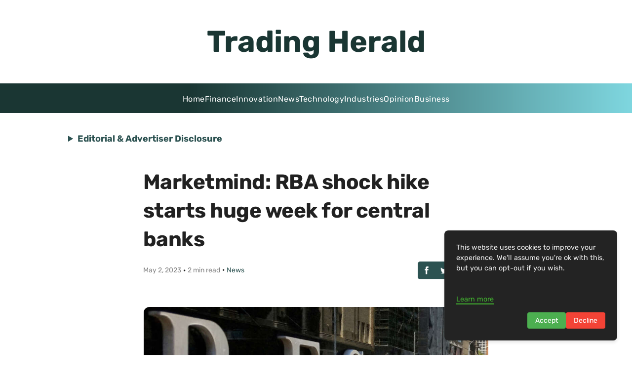

--- FILE ---
content_type: text/html; charset=utf-8
request_url: https://www.google.com/recaptcha/api2/aframe
body_size: 266
content:
<!DOCTYPE HTML><html><head><meta http-equiv="content-type" content="text/html; charset=UTF-8"></head><body><script nonce="bboxLI5A01OYdvoENTp_YQ">/** Anti-fraud and anti-abuse applications only. See google.com/recaptcha */ try{var clients={'sodar':'https://pagead2.googlesyndication.com/pagead/sodar?'};window.addEventListener("message",function(a){try{if(a.source===window.parent){var b=JSON.parse(a.data);var c=clients[b['id']];if(c){var d=document.createElement('img');d.src=c+b['params']+'&rc='+(localStorage.getItem("rc::a")?sessionStorage.getItem("rc::b"):"");window.document.body.appendChild(d);sessionStorage.setItem("rc::e",parseInt(sessionStorage.getItem("rc::e")||0)+1);localStorage.setItem("rc::h",'1768970126620');}}}catch(b){}});window.parent.postMessage("_grecaptcha_ready", "*");}catch(b){}</script></body></html>